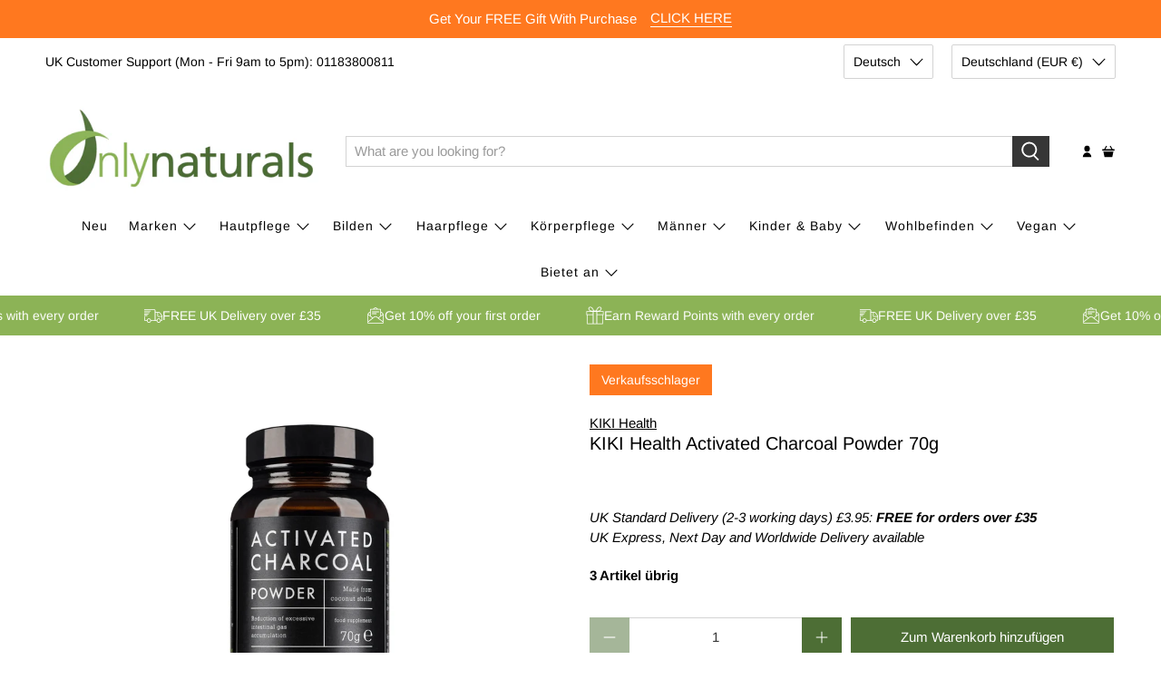

--- FILE ---
content_type: application/x-javascript
request_url: https://porjs.com/1883.js
body_size: 1508
content:
/* Paid On Results Limited */if(typeof POR=='undefined'){var POR={};}
POR['siteID']=1883;POR['uid_parm']='porc';POR.GetQueryString=function(n){var test='[\?&]?'+n+'=([a-z-A-Z0-9]+)';var re=new RegExp(test);var parsed=document.location.search.match(test);if(parsed){return parsed[1];}else{return"";}};POR.GetCurrentData=function(){var pair;var c=document.cookie.split(';');for(var i=0;i<c.length;i++){pair=c[i].split('=');if(pair[0].match('_por_')){POR[pair[0].replace(' ','')]=pair[1];}}};POR.SetCookie=function(n,v){var exp=new Date();exp.setTime(exp.getTime()+(86400*365*1000));var str=n+'='+v+'; expires='+exp.toGMTString()+'; path=/; SameSite=Lax';if(document.domain!=''){if(document.domain.match(/^www\./i)){str+='; domain=.'+document.domain.substr(4);}else{str+='; domain=.'+document.domain;}}
str+='; Secure';POR['set_tgk']=1;document.cookie=str;};POR.createEm=function(elType,options){var el=document.createElement(elType);for(name in options){el.setAttribute(name,options[name]);}
if(options['style']!=undefined){el.style.cssText=options['style'];}
try
{document.body.appendChild(el);return 1;}
catch(err)
{return 0;}};POR.init=function(){POR['uid']=POR.GetQueryString(POR['uid_parm']);if(POR['uid']==''){POR.GetCurrentData();if(typeof POR['_por_id']=='undefined'||POR['_por_id']==''){POR.SetCookie('_por_id',(Math.floor(Math.random()*9)+1));}}else{POR.createEm('script',{'type':'text/javascript','src':'https://porjs.com/r/'+POR['siteID']+'.js'});POR.SetCookie('_por_id',POR['uid']);}};POR.init();


--- FILE ---
content_type: text/javascript; charset=utf-8
request_url: https://de.onlynaturals.co.uk/products/kiki-health-activated-charcoal-powder-70g.js
body_size: 1524
content:
{"id":6089625272519,"title":"KIKI Health Activated Charcoal Powder 70g","handle":"kiki-health-activated-charcoal-powder-70g","description":"KIKI Health Activated Charcoal Powder helps reduce excessive intestinal gas accumulation and contributes to reducing excessive flatulence after eating. It also acts as a natural teeth whitener. KIKI Health Activated Charcoal Powder can be used as a paste, mixed with aloe, psyllium or soda, on insect or snake bites and bacterial and fungus infections. \r\n\r\n\u003cbr\u003e\u003cbr\u003eDIRECTIONS FOR USE: \r\nAdults \u0026amp; children over 12: 1 level teaspoon dispersed in a glass of water, taken by mouth immediately. Rinse with water to remove any residue. \r\n\r\nFor teeth: Put a small amount of powder into the palm of your hand. Wet toothbrush and dip into powder. Gently brush for 2 minutes. Brush again with water or toothpaste to remove residue.\r\n\r\nFood supplements should not be used as a substitute for a varied diet. Keep out of reach of children. Do not exceed the recommended daily dose. \r\n\r\nCaution: If you are taking prescribed medication or if pregnant or nursing, consult your healthcare practitioner prior to use.\u003cbr\u003e\u003cbr\u003eFULL INGREDIENTS: 100% Activated Charcoal (The British Pharmaceutical Codex) BPC 1934\r\n\u003cp\u003eSuitable for vegetarians and vegans. Naturally free from gluten and wheat. No artificial colours, preservatives, sweeteners or fillers.\u003c\/p\u003e","published_at":"2020-11-20T20:41:53+00:00","created_at":"2020-11-20T20:41:53+00:00","vendor":"KIKI Health","type":"Bodycare","tags":["Below £10","Bodycare","Bodycare Men","Brands on Sale","Dental Care","Dental Care for Men","Include in Sale","KIKI Health","Men","Supplements","Toothpastes \u0026 Powders","United Kingdom","Vegan","Vegan Bodycare","Vegan for Men","Vegan Wellbeing","Wellbeing"],"price":1095,"price_min":1095,"price_max":1095,"available":true,"price_varies":false,"compare_at_price":null,"compare_at_price_min":0,"compare_at_price_max":0,"compare_at_price_varies":false,"variants":[{"id":37612199608519,"title":"Default Title","option1":"Default Title","option2":null,"option3":null,"sku":"KK010","requires_shipping":true,"taxable":true,"featured_image":null,"available":true,"name":"KIKI Health Activated Charcoal Powder 70g","public_title":null,"options":["Default Title"],"price":1095,"weight":1000,"compare_at_price":null,"inventory_management":"shopify","barcode":"5060018512839","requires_selling_plan":false,"selling_plan_allocations":[]}],"images":["\/\/cdn.shopify.com\/s\/files\/1\/0511\/2365\/0759\/products\/kiki-health-activated-charcoal-powder-70g.jpg?v=1605904914","\/\/cdn.shopify.com\/s\/files\/1\/0511\/2365\/0759\/products\/kiki-health-activated-charcoal-powder-70g-back.jpg?v=1605904914","\/\/cdn.shopify.com\/s\/files\/1\/0511\/2365\/0759\/products\/kiki-health-activated-charcoal-powder-70g-side.jpg?v=1605904914"],"featured_image":"\/\/cdn.shopify.com\/s\/files\/1\/0511\/2365\/0759\/products\/kiki-health-activated-charcoal-powder-70g.jpg?v=1605904914","options":[{"name":"Title","position":1,"values":["Default Title"]}],"url":"\/products\/kiki-health-activated-charcoal-powder-70g","media":[{"alt":"KIKI Health Activated Charcoal Powder","id":15082341793991,"position":1,"preview_image":{"aspect_ratio":1.0,"height":800,"width":800,"src":"https:\/\/cdn.shopify.com\/s\/files\/1\/0511\/2365\/0759\/products\/kiki-health-activated-charcoal-powder-70g.jpg?v=1605904914"},"aspect_ratio":1.0,"height":800,"media_type":"image","src":"https:\/\/cdn.shopify.com\/s\/files\/1\/0511\/2365\/0759\/products\/kiki-health-activated-charcoal-powder-70g.jpg?v=1605904914","width":800},{"alt":"KIKI Health Activated Charcoal Powder","id":15082341826759,"position":2,"preview_image":{"aspect_ratio":1.0,"height":800,"width":800,"src":"https:\/\/cdn.shopify.com\/s\/files\/1\/0511\/2365\/0759\/products\/kiki-health-activated-charcoal-powder-70g-back.jpg?v=1605904914"},"aspect_ratio":1.0,"height":800,"media_type":"image","src":"https:\/\/cdn.shopify.com\/s\/files\/1\/0511\/2365\/0759\/products\/kiki-health-activated-charcoal-powder-70g-back.jpg?v=1605904914","width":800},{"alt":"KIKI Health Activated Charcoal Powder","id":15082341859527,"position":3,"preview_image":{"aspect_ratio":1.0,"height":800,"width":800,"src":"https:\/\/cdn.shopify.com\/s\/files\/1\/0511\/2365\/0759\/products\/kiki-health-activated-charcoal-powder-70g-side.jpg?v=1605904914"},"aspect_ratio":1.0,"height":800,"media_type":"image","src":"https:\/\/cdn.shopify.com\/s\/files\/1\/0511\/2365\/0759\/products\/kiki-health-activated-charcoal-powder-70g-side.jpg?v=1605904914","width":800}],"requires_selling_plan":false,"selling_plan_groups":[]}